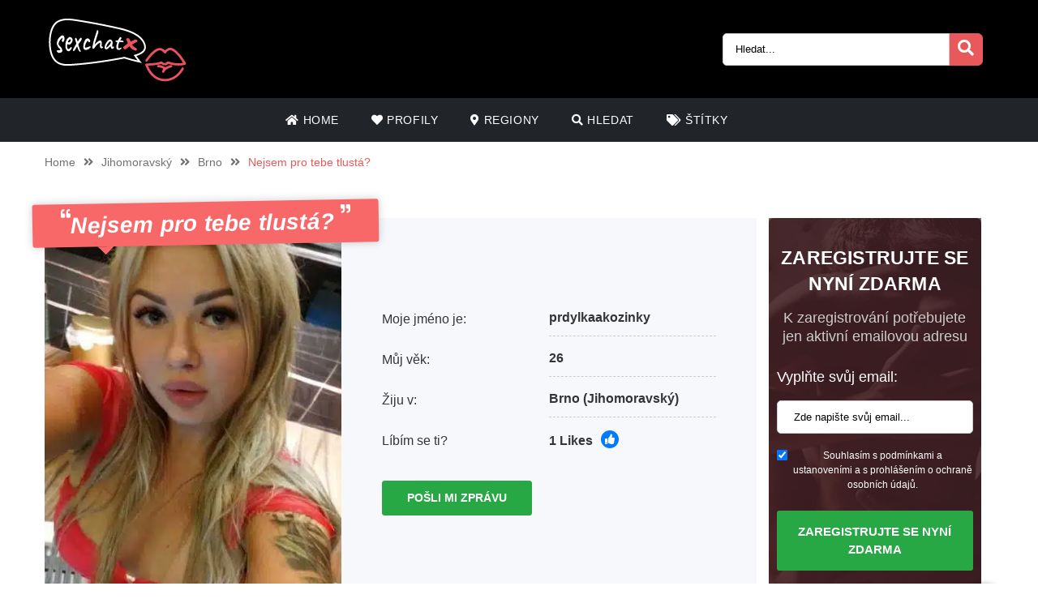

--- FILE ---
content_type: text/html; charset=UTF-8
request_url: https://sexchatx.cz/profily/nejsem-pro-tebe-tlusta/
body_size: 13960
content:
<!doctype html>
<html class="no-js" lang="nl-NL">
<head>
  <meta charset="UTF-8" />
  <meta http-equiv="x-ua-compatible" content="ie=edge">
      <meta name="description" content="Super kozičky, přímo pro tvoje ručky, nádherná prdelka, za kterou mě budeš při šukání držet a až poznáš mojí kundičku, už nebudeš ...">
	<meta name="viewport" content="width=device-width, initial-scale=1, shrink-to-fit=no">
<meta name="theme-color" content="#FF6B2D">
<link rel="shortcut icon" href="https://sexchatx.cz/wp-content/themes/wpb/assets/img/favicon.png" type="image/x-icon">
<link rel="icon" href="https://sexchatx.cz/wp-content/themes/wpb/assets/img/favicon.png" type="image/x-icon">
<meta name='robots' content='index, follow, max-image-preview:large, max-snippet:-1, max-video-preview:-1' />

	<!-- This site is optimized with the Yoast SEO plugin v26.7 - https://yoast.com/wordpress/plugins/seo/ -->
	<title>Nejsem pro tebe tlustá? | sexchatx.cz</title>
	<link rel="canonical" href="https://sexchatx.cz/profily/nejsem-pro-tebe-tlusta/" />
	<meta name="twitter:card" content="summary_large_image" />
	<meta name="twitter:title" content="Nejsem pro tebe tlustá? | sexchatx.cz" />
	<meta name="twitter:image" content="https://sexchatx.cz/wp-content/uploads/2023/06/prdylkaakozinky.jpg" />
	<script type="application/ld+json" class="yoast-schema-graph">{"@context":"https://schema.org","@graph":[{"@type":"WebPage","@id":"https://sexchatx.cz/profily/nejsem-pro-tebe-tlusta/","url":"https://sexchatx.cz/profily/nejsem-pro-tebe-tlusta/","name":"Nejsem pro tebe tlustá? | sexchatx.cz","isPartOf":{"@id":"https://sexchatx.cz/#website"},"primaryImageOfPage":{"@id":"https://sexchatx.cz/profily/nejsem-pro-tebe-tlusta/#primaryimage"},"image":{"@id":"https://sexchatx.cz/profily/nejsem-pro-tebe-tlusta/#primaryimage"},"thumbnailUrl":"https://sexchatx.cz/wp-content/uploads/2023/06/prdylkaakozinky.jpg","datePublished":"2023-06-13T09:53:30+00:00","breadcrumb":{"@id":"https://sexchatx.cz/profily/nejsem-pro-tebe-tlusta/#breadcrumb"},"inLanguage":"nl-NL","potentialAction":[{"@type":"ReadAction","target":["https://sexchatx.cz/profily/nejsem-pro-tebe-tlusta/"]}]},{"@type":"ImageObject","inLanguage":"nl-NL","@id":"https://sexchatx.cz/profily/nejsem-pro-tebe-tlusta/#primaryimage","url":"https://sexchatx.cz/wp-content/uploads/2023/06/prdylkaakozinky.jpg","contentUrl":"https://sexchatx.cz/wp-content/uploads/2023/06/prdylkaakozinky.jpg","width":500,"height":500,"caption":"Nejsem pro tebe tlustá?"},{"@type":"BreadcrumbList","@id":"https://sexchatx.cz/profily/nejsem-pro-tebe-tlusta/#breadcrumb","itemListElement":[{"@type":"ListItem","position":1,"name":"Annonce","item":"https://sexchatx.cz/profily/"},{"@type":"ListItem","position":2,"name":"Nejsem pro tebe tlustá?"}]},{"@type":"WebSite","@id":"https://sexchatx.cz/#website","url":"https://sexchatx.cz/","name":"sexchatx.cz","description":"Hledáte sexuální kontakt? Na sexchatx.cz můžete okamžitě najít ty nejžhavější členy ve vašem okolí","publisher":{"@id":"https://sexchatx.cz/#organization"},"potentialAction":[{"@type":"SearchAction","target":{"@type":"EntryPoint","urlTemplate":"https://sexchatx.cz/?s={search_term_string}"},"query-input":{"@type":"PropertyValueSpecification","valueRequired":true,"valueName":"search_term_string"}}],"inLanguage":"nl-NL"},{"@type":"Organization","@id":"https://sexchatx.cz/#organization","name":"sexchatx.cz","url":"https://sexchatx.cz/","logo":{"@type":"ImageObject","inLanguage":"nl-NL","@id":"https://sexchatx.cz/#/schema/logo/image/","url":"https://sexchatx.cz/wp-content/uploads/2023/06/cropped-sexchatx.png","contentUrl":"https://sexchatx.cz/wp-content/uploads/2023/06/cropped-sexchatx.png","width":170,"height":81,"caption":"sexchatx.cz"},"image":{"@id":"https://sexchatx.cz/#/schema/logo/image/"}}]}</script>
	<!-- / Yoast SEO plugin. -->


<link rel='dns-prefetch' href='//fonts.googleapis.com' />
<link rel="alternate" type="application/rss+xml" title="sexchatx.cz &raquo; Nejsem pro tebe tlustá? reacties feed" href="https://sexchatx.cz/profily/nejsem-pro-tebe-tlusta/feed/" />
<link rel="alternate" title="oEmbed (JSON)" type="application/json+oembed" href="https://sexchatx.cz/wp-json/oembed/1.0/embed?url=https%3A%2F%2Fsexchatx.cz%2Fprofily%2Fnejsem-pro-tebe-tlusta%2F" />
<link rel="alternate" title="oEmbed (XML)" type="text/xml+oembed" href="https://sexchatx.cz/wp-json/oembed/1.0/embed?url=https%3A%2F%2Fsexchatx.cz%2Fprofily%2Fnejsem-pro-tebe-tlusta%2F&#038;format=xml" />
<style id='wp-img-auto-sizes-contain-inline-css' type='text/css'>
img:is([sizes=auto i],[sizes^="auto," i]){contain-intrinsic-size:3000px 1500px}
/*# sourceURL=wp-img-auto-sizes-contain-inline-css */
</style>
<style id='wp-emoji-styles-inline-css' type='text/css'>

	img.wp-smiley, img.emoji {
		display: inline !important;
		border: none !important;
		box-shadow: none !important;
		height: 1em !important;
		width: 1em !important;
		margin: 0 0.07em !important;
		vertical-align: -0.1em !important;
		background: none !important;
		padding: 0 !important;
	}
/*# sourceURL=wp-emoji-styles-inline-css */
</style>
<style id='wp-block-library-inline-css' type='text/css'>
:root{--wp-block-synced-color:#7a00df;--wp-block-synced-color--rgb:122,0,223;--wp-bound-block-color:var(--wp-block-synced-color);--wp-editor-canvas-background:#ddd;--wp-admin-theme-color:#007cba;--wp-admin-theme-color--rgb:0,124,186;--wp-admin-theme-color-darker-10:#006ba1;--wp-admin-theme-color-darker-10--rgb:0,107,160.5;--wp-admin-theme-color-darker-20:#005a87;--wp-admin-theme-color-darker-20--rgb:0,90,135;--wp-admin-border-width-focus:2px}@media (min-resolution:192dpi){:root{--wp-admin-border-width-focus:1.5px}}.wp-element-button{cursor:pointer}:root .has-very-light-gray-background-color{background-color:#eee}:root .has-very-dark-gray-background-color{background-color:#313131}:root .has-very-light-gray-color{color:#eee}:root .has-very-dark-gray-color{color:#313131}:root .has-vivid-green-cyan-to-vivid-cyan-blue-gradient-background{background:linear-gradient(135deg,#00d084,#0693e3)}:root .has-purple-crush-gradient-background{background:linear-gradient(135deg,#34e2e4,#4721fb 50%,#ab1dfe)}:root .has-hazy-dawn-gradient-background{background:linear-gradient(135deg,#faaca8,#dad0ec)}:root .has-subdued-olive-gradient-background{background:linear-gradient(135deg,#fafae1,#67a671)}:root .has-atomic-cream-gradient-background{background:linear-gradient(135deg,#fdd79a,#004a59)}:root .has-nightshade-gradient-background{background:linear-gradient(135deg,#330968,#31cdcf)}:root .has-midnight-gradient-background{background:linear-gradient(135deg,#020381,#2874fc)}:root{--wp--preset--font-size--normal:16px;--wp--preset--font-size--huge:42px}.has-regular-font-size{font-size:1em}.has-larger-font-size{font-size:2.625em}.has-normal-font-size{font-size:var(--wp--preset--font-size--normal)}.has-huge-font-size{font-size:var(--wp--preset--font-size--huge)}.has-text-align-center{text-align:center}.has-text-align-left{text-align:left}.has-text-align-right{text-align:right}.has-fit-text{white-space:nowrap!important}#end-resizable-editor-section{display:none}.aligncenter{clear:both}.items-justified-left{justify-content:flex-start}.items-justified-center{justify-content:center}.items-justified-right{justify-content:flex-end}.items-justified-space-between{justify-content:space-between}.screen-reader-text{border:0;clip-path:inset(50%);height:1px;margin:-1px;overflow:hidden;padding:0;position:absolute;width:1px;word-wrap:normal!important}.screen-reader-text:focus{background-color:#ddd;clip-path:none;color:#444;display:block;font-size:1em;height:auto;left:5px;line-height:normal;padding:15px 23px 14px;text-decoration:none;top:5px;width:auto;z-index:100000}html :where(.has-border-color){border-style:solid}html :where([style*=border-top-color]){border-top-style:solid}html :where([style*=border-right-color]){border-right-style:solid}html :where([style*=border-bottom-color]){border-bottom-style:solid}html :where([style*=border-left-color]){border-left-style:solid}html :where([style*=border-width]){border-style:solid}html :where([style*=border-top-width]){border-top-style:solid}html :where([style*=border-right-width]){border-right-style:solid}html :where([style*=border-bottom-width]){border-bottom-style:solid}html :where([style*=border-left-width]){border-left-style:solid}html :where(img[class*=wp-image-]){height:auto;max-width:100%}:where(figure){margin:0 0 1em}html :where(.is-position-sticky){--wp-admin--admin-bar--position-offset:var(--wp-admin--admin-bar--height,0px)}@media screen and (max-width:600px){html :where(.is-position-sticky){--wp-admin--admin-bar--position-offset:0px}}

/*# sourceURL=wp-block-library-inline-css */
</style><style id='global-styles-inline-css' type='text/css'>
:root{--wp--preset--aspect-ratio--square: 1;--wp--preset--aspect-ratio--4-3: 4/3;--wp--preset--aspect-ratio--3-4: 3/4;--wp--preset--aspect-ratio--3-2: 3/2;--wp--preset--aspect-ratio--2-3: 2/3;--wp--preset--aspect-ratio--16-9: 16/9;--wp--preset--aspect-ratio--9-16: 9/16;--wp--preset--color--black: #000000;--wp--preset--color--cyan-bluish-gray: #abb8c3;--wp--preset--color--white: #ffffff;--wp--preset--color--pale-pink: #f78da7;--wp--preset--color--vivid-red: #cf2e2e;--wp--preset--color--luminous-vivid-orange: #ff6900;--wp--preset--color--luminous-vivid-amber: #fcb900;--wp--preset--color--light-green-cyan: #7bdcb5;--wp--preset--color--vivid-green-cyan: #00d084;--wp--preset--color--pale-cyan-blue: #8ed1fc;--wp--preset--color--vivid-cyan-blue: #0693e3;--wp--preset--color--vivid-purple: #9b51e0;--wp--preset--gradient--vivid-cyan-blue-to-vivid-purple: linear-gradient(135deg,rgb(6,147,227) 0%,rgb(155,81,224) 100%);--wp--preset--gradient--light-green-cyan-to-vivid-green-cyan: linear-gradient(135deg,rgb(122,220,180) 0%,rgb(0,208,130) 100%);--wp--preset--gradient--luminous-vivid-amber-to-luminous-vivid-orange: linear-gradient(135deg,rgb(252,185,0) 0%,rgb(255,105,0) 100%);--wp--preset--gradient--luminous-vivid-orange-to-vivid-red: linear-gradient(135deg,rgb(255,105,0) 0%,rgb(207,46,46) 100%);--wp--preset--gradient--very-light-gray-to-cyan-bluish-gray: linear-gradient(135deg,rgb(238,238,238) 0%,rgb(169,184,195) 100%);--wp--preset--gradient--cool-to-warm-spectrum: linear-gradient(135deg,rgb(74,234,220) 0%,rgb(151,120,209) 20%,rgb(207,42,186) 40%,rgb(238,44,130) 60%,rgb(251,105,98) 80%,rgb(254,248,76) 100%);--wp--preset--gradient--blush-light-purple: linear-gradient(135deg,rgb(255,206,236) 0%,rgb(152,150,240) 100%);--wp--preset--gradient--blush-bordeaux: linear-gradient(135deg,rgb(254,205,165) 0%,rgb(254,45,45) 50%,rgb(107,0,62) 100%);--wp--preset--gradient--luminous-dusk: linear-gradient(135deg,rgb(255,203,112) 0%,rgb(199,81,192) 50%,rgb(65,88,208) 100%);--wp--preset--gradient--pale-ocean: linear-gradient(135deg,rgb(255,245,203) 0%,rgb(182,227,212) 50%,rgb(51,167,181) 100%);--wp--preset--gradient--electric-grass: linear-gradient(135deg,rgb(202,248,128) 0%,rgb(113,206,126) 100%);--wp--preset--gradient--midnight: linear-gradient(135deg,rgb(2,3,129) 0%,rgb(40,116,252) 100%);--wp--preset--font-size--small: 13px;--wp--preset--font-size--medium: 20px;--wp--preset--font-size--large: 36px;--wp--preset--font-size--x-large: 42px;--wp--preset--spacing--20: 0.44rem;--wp--preset--spacing--30: 0.67rem;--wp--preset--spacing--40: 1rem;--wp--preset--spacing--50: 1.5rem;--wp--preset--spacing--60: 2.25rem;--wp--preset--spacing--70: 3.38rem;--wp--preset--spacing--80: 5.06rem;--wp--preset--shadow--natural: 6px 6px 9px rgba(0, 0, 0, 0.2);--wp--preset--shadow--deep: 12px 12px 50px rgba(0, 0, 0, 0.4);--wp--preset--shadow--sharp: 6px 6px 0px rgba(0, 0, 0, 0.2);--wp--preset--shadow--outlined: 6px 6px 0px -3px rgb(255, 255, 255), 6px 6px rgb(0, 0, 0);--wp--preset--shadow--crisp: 6px 6px 0px rgb(0, 0, 0);}:where(.is-layout-flex){gap: 0.5em;}:where(.is-layout-grid){gap: 0.5em;}body .is-layout-flex{display: flex;}.is-layout-flex{flex-wrap: wrap;align-items: center;}.is-layout-flex > :is(*, div){margin: 0;}body .is-layout-grid{display: grid;}.is-layout-grid > :is(*, div){margin: 0;}:where(.wp-block-columns.is-layout-flex){gap: 2em;}:where(.wp-block-columns.is-layout-grid){gap: 2em;}:where(.wp-block-post-template.is-layout-flex){gap: 1.25em;}:where(.wp-block-post-template.is-layout-grid){gap: 1.25em;}.has-black-color{color: var(--wp--preset--color--black) !important;}.has-cyan-bluish-gray-color{color: var(--wp--preset--color--cyan-bluish-gray) !important;}.has-white-color{color: var(--wp--preset--color--white) !important;}.has-pale-pink-color{color: var(--wp--preset--color--pale-pink) !important;}.has-vivid-red-color{color: var(--wp--preset--color--vivid-red) !important;}.has-luminous-vivid-orange-color{color: var(--wp--preset--color--luminous-vivid-orange) !important;}.has-luminous-vivid-amber-color{color: var(--wp--preset--color--luminous-vivid-amber) !important;}.has-light-green-cyan-color{color: var(--wp--preset--color--light-green-cyan) !important;}.has-vivid-green-cyan-color{color: var(--wp--preset--color--vivid-green-cyan) !important;}.has-pale-cyan-blue-color{color: var(--wp--preset--color--pale-cyan-blue) !important;}.has-vivid-cyan-blue-color{color: var(--wp--preset--color--vivid-cyan-blue) !important;}.has-vivid-purple-color{color: var(--wp--preset--color--vivid-purple) !important;}.has-black-background-color{background-color: var(--wp--preset--color--black) !important;}.has-cyan-bluish-gray-background-color{background-color: var(--wp--preset--color--cyan-bluish-gray) !important;}.has-white-background-color{background-color: var(--wp--preset--color--white) !important;}.has-pale-pink-background-color{background-color: var(--wp--preset--color--pale-pink) !important;}.has-vivid-red-background-color{background-color: var(--wp--preset--color--vivid-red) !important;}.has-luminous-vivid-orange-background-color{background-color: var(--wp--preset--color--luminous-vivid-orange) !important;}.has-luminous-vivid-amber-background-color{background-color: var(--wp--preset--color--luminous-vivid-amber) !important;}.has-light-green-cyan-background-color{background-color: var(--wp--preset--color--light-green-cyan) !important;}.has-vivid-green-cyan-background-color{background-color: var(--wp--preset--color--vivid-green-cyan) !important;}.has-pale-cyan-blue-background-color{background-color: var(--wp--preset--color--pale-cyan-blue) !important;}.has-vivid-cyan-blue-background-color{background-color: var(--wp--preset--color--vivid-cyan-blue) !important;}.has-vivid-purple-background-color{background-color: var(--wp--preset--color--vivid-purple) !important;}.has-black-border-color{border-color: var(--wp--preset--color--black) !important;}.has-cyan-bluish-gray-border-color{border-color: var(--wp--preset--color--cyan-bluish-gray) !important;}.has-white-border-color{border-color: var(--wp--preset--color--white) !important;}.has-pale-pink-border-color{border-color: var(--wp--preset--color--pale-pink) !important;}.has-vivid-red-border-color{border-color: var(--wp--preset--color--vivid-red) !important;}.has-luminous-vivid-orange-border-color{border-color: var(--wp--preset--color--luminous-vivid-orange) !important;}.has-luminous-vivid-amber-border-color{border-color: var(--wp--preset--color--luminous-vivid-amber) !important;}.has-light-green-cyan-border-color{border-color: var(--wp--preset--color--light-green-cyan) !important;}.has-vivid-green-cyan-border-color{border-color: var(--wp--preset--color--vivid-green-cyan) !important;}.has-pale-cyan-blue-border-color{border-color: var(--wp--preset--color--pale-cyan-blue) !important;}.has-vivid-cyan-blue-border-color{border-color: var(--wp--preset--color--vivid-cyan-blue) !important;}.has-vivid-purple-border-color{border-color: var(--wp--preset--color--vivid-purple) !important;}.has-vivid-cyan-blue-to-vivid-purple-gradient-background{background: var(--wp--preset--gradient--vivid-cyan-blue-to-vivid-purple) !important;}.has-light-green-cyan-to-vivid-green-cyan-gradient-background{background: var(--wp--preset--gradient--light-green-cyan-to-vivid-green-cyan) !important;}.has-luminous-vivid-amber-to-luminous-vivid-orange-gradient-background{background: var(--wp--preset--gradient--luminous-vivid-amber-to-luminous-vivid-orange) !important;}.has-luminous-vivid-orange-to-vivid-red-gradient-background{background: var(--wp--preset--gradient--luminous-vivid-orange-to-vivid-red) !important;}.has-very-light-gray-to-cyan-bluish-gray-gradient-background{background: var(--wp--preset--gradient--very-light-gray-to-cyan-bluish-gray) !important;}.has-cool-to-warm-spectrum-gradient-background{background: var(--wp--preset--gradient--cool-to-warm-spectrum) !important;}.has-blush-light-purple-gradient-background{background: var(--wp--preset--gradient--blush-light-purple) !important;}.has-blush-bordeaux-gradient-background{background: var(--wp--preset--gradient--blush-bordeaux) !important;}.has-luminous-dusk-gradient-background{background: var(--wp--preset--gradient--luminous-dusk) !important;}.has-pale-ocean-gradient-background{background: var(--wp--preset--gradient--pale-ocean) !important;}.has-electric-grass-gradient-background{background: var(--wp--preset--gradient--electric-grass) !important;}.has-midnight-gradient-background{background: var(--wp--preset--gradient--midnight) !important;}.has-small-font-size{font-size: var(--wp--preset--font-size--small) !important;}.has-medium-font-size{font-size: var(--wp--preset--font-size--medium) !important;}.has-large-font-size{font-size: var(--wp--preset--font-size--large) !important;}.has-x-large-font-size{font-size: var(--wp--preset--font-size--x-large) !important;}
/*# sourceURL=global-styles-inline-css */
</style>

<style id='classic-theme-styles-inline-css' type='text/css'>
/*! This file is auto-generated */
.wp-block-button__link{color:#fff;background-color:#32373c;border-radius:9999px;box-shadow:none;text-decoration:none;padding:calc(.667em + 2px) calc(1.333em + 2px);font-size:1.125em}.wp-block-file__button{background:#32373c;color:#fff;text-decoration:none}
/*# sourceURL=/wp-includes/css/classic-themes.min.css */
</style>
<link rel='stylesheet' id='lato-css' href='https://fonts.googleapis.com/css?family=Lato%3A300%2C400%2C700%2C800%2C900&#038;display=swap&#038;ver=6.9' type='text/css' media='all' />
<link rel='stylesheet' id='bootstrap-css' href='https://sexchatx.cz/wp-content/themes/wpb/assets/bower_components/bootstrap/dist/css/bootstrap.min.css?ver=4.3.1' type='text/css' media='all' />
<link rel='stylesheet' id='fa-free-css' href='https://sexchatx.cz/wp-content/themes/wpb/assets/bower_components/fontawesome/css/all.min.css?ver=5.10.2' type='text/css' media='all' />
<link rel='stylesheet' id='owl-carousel-2-css' href='https://sexchatx.cz/wp-content/themes/wpb/assets/bower_components/owl.carousel/dist/assets/owl.carousel.min.css?ver=2.3.4' type='text/css' media='all' />
<link rel='stylesheet' id='animate-css' href='https://sexchatx.cz/wp-content/themes/wpb/assets/bower_components/wow/css/libs/animate.css?ver=3.7.0' type='text/css' media='all' />
<link rel='stylesheet' id='fancybox-css' href='https://sexchatx.cz/wp-content/themes/wpb/assets/bower_components/fancybox-master/dist/jquery.fancybox.min.css?ver=3.5.7' type='text/css' media='all' />
<link rel='stylesheet' id='general-css' href='https://sexchatx.cz/wp-content/themes/wpb/assets/css/general.min.css?ver=1.0' type='text/css' media='all' />
<script type="text/javascript" src="https://sexchatx.cz/wp-includes/js/jquery/jquery.min.js?ver=3.7.1" id="jquery-core-js"></script>
<script type="text/javascript" src="https://sexchatx.cz/wp-includes/js/jquery/jquery-migrate.min.js?ver=3.4.1" id="jquery-migrate-js"></script>
<link rel="https://api.w.org/" href="https://sexchatx.cz/wp-json/" /><link rel="EditURI" type="application/rsd+xml" title="RSD" href="https://sexchatx.cz/xmlrpc.php?rsd" />
<meta name="generator" content="WordPress 6.9" />
<link rel='shortlink' href='https://sexchatx.cz/?p=10152' />
<style type="text/css">.recentcomments a{display:inline !important;padding:0 !important;margin:0 !important;}</style>		<style type="text/css" id="wp-custom-css">
			#mainHeader .top-bar .header-logo{
	max-width: 300px !important;
}
#single-advertentie .data .dtap{
	white-space: nowrap;
}
	white-space: nowrap;
}
#single-advertentie .data p span a{
	color: #007bff !important;
}
#single-advertentie .bg-darkg{
	height: 469px
}
.interior {
    margin-top: 150px;
}
@media (max-width: 992px){
	.spotlight {
    margin-top: -30px;
}
	.spotlight .container-fluid{
		padding: 0px
	}
	.spotlight ul li img{
		width: 32px
	}
		#single-advertentie .bg-darkg{
	  height: auto
}
	#mainHeader {
    position: relative;
}
	#advertenties-loop {
    margin-top: 0px;
}
	.interior {
    margin-top: 0px;
}
}
@media (max-width: 768px){
.spotlight {
    margin-top: 0px;
}
	.spotlight ul li img{
		width: auto
	}
	
}
#mainFooter .bottom-info .container {
	font-size: 11px !important;
}
#mainFooter .bottom-info {
    background: #3b3b40;
    color: #fff;
    border-top: 2px solid #ebebeb;
}
.legalDisclaimerContainer{
	position:fixed;
	z-index:2000;
	top:0;
	right:0;
	bottom:0;
	left:0;
	display:-webkit-box;
	display:-webkit-flex;
	display: -ms-flexbox;
	display: flex;
	-webkit-align-items:center;
	-ms-flex-align:center;
	align-items:center;
	-webkit-box-pack:center;
	-webkit-justify-content:center;
	-ms-flex-pack:center;
	justify-content:center;
	padding:10px;
	background-color:rgba(31,24,55,.96);
}
.legalDisclaimer{
		font-size:11px;
		border-radius:10px
}
.legalDisclaimer .content{
		overflow: auto;
		width:100%;
		max-width: 680px;
	  margin: auto;
		padding:15px 15px 0;
		border-radius:5px;
		background-color:#fff;
		color:#fff;
		text-align:left;
}
.legalDisclaimer .content .tit{
	font-size:20px;
	color: #fff;
	line-height: 28px;
}
.legalDisclaimer .content .tit strong{
	color: #ef2135
}
.legalDisclaimer .ui{
		padding:15px;
		border-radius:0 0 5px 5px;
		background-color: transparent;
		max-width:500px;
}
.legalDisclaimer .ui .btn{
		width: 100%;
		border-color: #49499c;
    background: #49499c;
    box-shadow: 0 5px 0 0 #37375d !important;
	  color: #fff;
	  position: relative;
}
.legalDisclaimer .ui .btn i{
    background: rgba(0,0,0,.2);
    font-size: 20px;
    color: #00ff3d;
	  position: absolute;
    top: 0;
    left: 0;
    height: 100%;
    padding: 15px;
}
.legalDisclaimer .ui a{
	color: #fff;
	text-decoration: underline;
}
@media (max-width: 767px){
	.legalDisclaimerContainer{
		padding: 0;
	}
	.legalDisclaimer{
		height: 100%;
		border-radius: unset;
	}
	.legalDisclaimer .content{
		width: 100%;
    height: 100%;
		max-width: none;
		padding-top: 90%;
		padding-bottom: 145px;
		background: linear-gradient(
0deg,#a7928d,hsla(0,0%,100%,0));
		-ms-overflow-style: none;  /* IE and Edge */
  scrollbar-width: none;  /* Firefox */
	}

.legalDisclaimer .content.scroll{
	background: linear-gradient( 
0deg,#a7928d,#80756f61) !important;
	transition: 1s ease-out;
	backdrop-filter: blur(4px);
	}
	.legalDisclaimer .content::-webkit-scrollbar {
  display: none;
}
	.legalDisclaimer .ui.ui2.scroll{
		width: 100%;
    max-width: none;
    border-top: 2px solid #f8f9fa;
    background: transparent;
	}
	.legalDisclaimer .ui.ui2{
		position: absolute;
    bottom: 0;
    width: 100%;
    left: 0;
		max-width: none;
		background: #a7928d;
		color: #fff;
	}
	
}


.mobile-hero {
    margin-top: 0px;
}

		</style>
		</head>
<body class="wp-singular annonce-template-default single single-annonce postid-10152 wp-custom-logo wp-theme-wpb body_class">
  <header id="mainHeader">
    <div class="container-fluid sm-menu-container d-lg-none">
        <button class="menu-toggler">
          <span></span>
          <span></span>
          <span></span>
        </button>
        <div class="header-logo">
          <a href="https://sexchatx.cz/" class="custom-logo-link" rel="home"><img width="170" height="81" src="https://sexchatx.cz/wp-content/uploads/2023/06/cropped-sexchatx.png" class="custom-logo" alt="sexchatxLogo" decoding="async" /></a>        </div>
        <a href="#" class="search-icon"><i class="fas fa-search"></i></a>
          <div class="mobile-menu mobile-main-menu text-center">
             <div class="header-logo">
              <a href="https://sexchatx.cz/" class="custom-logo-link" rel="home"><img width="170" height="81" src="https://sexchatx.cz/wp-content/uploads/2023/06/cropped-sexchatx.png" class="custom-logo" alt="sexchatxLogo" decoding="async" /></a>            </div>
            <ul id="menu-headermenu" class="navbar-nav mobile"><li id="menu-item-21" class="menu-item menu-item-type-post_type menu-item-object-page menu-item-home menu-item-21"><a href="https://sexchatx.cz/"><i class="fas fa-home"></i> Home</a></li>
<li id="menu-item-1690" class="menu-item menu-item-type-post_type_archive menu-item-object-annonce menu-item-1690"><a href="https://sexchatx.cz/profily/"><i class="fas fa-heart"></i> Profily</a></li>
<li id="menu-item-25" class="menu-item menu-item-type-post_type menu-item-object-page menu-item-25"><a href="https://sexchatx.cz/regiony/"><i class="fas fa-map-marker-alt"></i> Regiony</a></li>
<li id="menu-item-27" class="menu-item menu-item-type-post_type menu-item-object-page menu-item-27"><a href="https://sexchatx.cz/hledat/"><i class="fas fa-search"></i> Hledat</a></li>
<li id="menu-item-26" class="menu-item menu-item-type-post_type menu-item-object-page menu-item-26"><a href="https://sexchatx.cz/stitky/"><i class="fas fa-tags"></i> Štítky</a></li>
</ul>              <ul class="b-none pt-3">
                <li>
                  <a href="#" target="_self" data-toggle="modal" data-target="#RegisterModalHead"><i class="fas fa-pen-square"></i> Zaregistrujte se zdarma</a>
                </li>
              </ul>
          </div>
          <div class="container-fluid search-div">
      <div class="top-links pb-3">
        <form class="search-form w-100 mr-2 d-block d-md-none" method="GET" action="https://sexchatx.cz">
          <div class="input-group">
            <input type="text" class="form-control main-search" placeholder="Hledat..." name="s" autocomplete="off">
            <input type="hidden" value="advertentie" name="post_type">
            <div class="input-group-append">
             <button class="search-btn" type="submit"><i class="fas fa-search"></i></button>
           </div>
         </div>
         <div class="search-results">
         </div>
       </form>
     </div>
   </div>
      </div>

    <div class="container-fluid d-none d-lg-flex b-black">
        <div class="container top-bar">
        <div class="header-logo">
          <a href="https://sexchatx.cz/" class="custom-logo-link" rel="home"><img width="170" height="81" src="https://sexchatx.cz/wp-content/uploads/2023/06/cropped-sexchatx.png" class="custom-logo" alt="sexchatxLogo" decoding="async" /></a>        </div>
        <div class="top-links">
          <a href="#" class="d-inline-block d-md-none search-icon"><i class="fas fa-search"></i></a>
          <form class="search-form mr-2 d-none d-md-inline-block" method="GET" action="https://sexchatx.cz">
            <div class="input-group">
              <input type="text" class="form-control main-search" placeholder="Hledat..." name="s" autocomplete="off">
              <input type="hidden" value="advertentie" name="post_type">
              <div class="input-group-append">
               <button class="search-btn" type="submit"><i class="fas fa-search"></i></button>
             </div>
           </div>
           <div class="search-results">
           </div>
         </form>
      </div>
    </div>
 </div>
 <div class="container d-none d-lg-flex">
  <div class="row header-bar">
    <div class="col menu-bar">
      <ul id="menu-headermenu-1" class="navbar-nav main-menu"><li class="menu-item menu-item-type-post_type menu-item-object-page menu-item-home menu-item-21"><a href="https://sexchatx.cz/"><i class="fas fa-home"></i> Home</a></li>
<li class="menu-item menu-item-type-post_type_archive menu-item-object-annonce menu-item-1690"><a href="https://sexchatx.cz/profily/"><i class="fas fa-heart"></i> Profily</a></li>
<li class="menu-item menu-item-type-post_type menu-item-object-page menu-item-25"><a href="https://sexchatx.cz/regiony/"><i class="fas fa-map-marker-alt"></i> Regiony</a></li>
<li class="menu-item menu-item-type-post_type menu-item-object-page menu-item-27"><a href="https://sexchatx.cz/hledat/"><i class="fas fa-search"></i> Hledat</a></li>
<li class="menu-item menu-item-type-post_type menu-item-object-page menu-item-26"><a href="https://sexchatx.cz/stitky/"><i class="fas fa-tags"></i> Štítky</a></li>
</ul>    </div> 
  </div>
</div>
</header>
 <!-- Modal -->
<div class="modal fade" id="RegisterModalHead" tabindex="-1" role="dialog" aria-labelledby="Register Form" aria-hidden="true">
  <div class="modal-dialog modal-dialog-centered" role="document">
    <div class="modal-content">
      <div class="modal-body text-center">
         <h3 class="mb-0">Okamžitý flirtkontakt?</h3>
         <h3>Zaregistrujte se nyní!</h3>
         <div class="badge badge-success text-uppercase font-weight-bold">
            Dočasně zdarma
          </div>
          <p class="mt-4 mb-4">Abyste se dostali do kontaktu s nejžhavějšími členy, potřebujete pouze platnou e-mailovou adresu. Po přihlášení budete mít neomezený přístup ke všem profilům a budete moci posílat a přijímat zprávy!</p>
          <form id="reg_form" method="POST" action="https://sexchatx.cz/gratis-aanmelden/" accept-charset="UTF-8">
          <div class="form-group mb-2">
            <label for="email">Email:</label>
            <input class="form-control" id="emailRedirectRegister" type="email" name="emailRedirectRegister"  placeholder="Zde vyplňtě svou emailovou adresu" required>
          </div>
          <div class="form-group form-check mb-2">
                <input type="checkbox" class="form-check-input mt-3 agree" id="agree" checked="checked" style="width:auto">
                <label class="form-check-label" for="agree" style="margin-top:14px;font-size:12px">Souhlasím s podmínkami a ustanoveními a s prohlášením o ochraně osobních údajů.</label>
              </div>
                  <button type="submit" class="btn btn-success mx-auto mb-3 farm-btn">ZAREGISTRUJTE SE NYNÍ ZDARMA </button>
                    </form>
          <a href="#" class=" mb-4" data-dismiss="modal">Zavřít</a>
      </div>
    </div>
  </div>
</div>
<section id="single-advertentie" class="section interior">
  <div class="container">
    	<ul class="wpb5-crumb">
		<li class="home"><a href="https://sexchatx.cz">Home</a></li>
		
		
		
		

		<!-- website single product -->
					<li class="separator"><i class="fas fa-angle-double-right"></i></li>						           				<li><a href="https://sexchatx.cz/jihomoravsky/">Jihomoravský</a></li>
				<li class="separator"><i class="fas fa-angle-double-right"></i></li>
										<li><a href="https://sexchatx.cz/brno/">Brno</a></li>
				<li class="separator"><i class="fas fa-angle-double-right"></i></li>
						<li class=""><span>Nejsem pro tebe tlustá?</span></li>
				<!-- /website single product -->

		
		<!-- website search page -->
				<!-- /website search page -->

	</ul>
	 
    <div class="row mt-5 mx-0">
      <div class="col-xl-9 white-bg mb-3">
                        <h1 class="mb-3"><i class="fas fa-quote-left" aria-hidden="true"></i>Nejsem pro tebe tlustá? <i class="fas fa-quote-right" aria-hidden="true"></i></h1>
        <div class="row">
          <div class="col-md-5 pl-0 bg-darkg">
                  <a class="single-img" href="https://sexchatx.cz/wp-content/uploads/2023/06/prdylkaakozinky.jpg" data-fancybox="gallery" data-caption="" >
            <img class="src" src="https://sexchatx.cz/wp-content/uploads/2023/06/prdylkaakozinky.jpg" alt="" />
          </a>
          </div>
                                  <div class="col-md-7 data">
            <div class="row">
              <div class= "col-md-6 col-sm-12 pr-0">
                <p>Moje jméno je:</p>
              </div>
              <div class= "col-md-6 col-sm-12 text-left pl-md-0">
                <p class="dtap"><span>prdylkaakozinky</span></p>
              </div>
            </div>
            <div class="row">
              <div class= "col-md-6 col-sm-12 pr-0">
                <p>Můj věk:</p>
              </div>
              <div class= "col-md-6 col-sm-12 text-left pl-md-0">
                <p class="dtap"><span>26</span></p>
              </div>
            </div>
            <div class="row">
              <div class= "col-md-6 col-sm-12 pr-0">
                <p>Žiju v:</p>
              </div>
              <div class= "col-md-6 col-sm-12 text-left pl-md-0">
                <p class="dtap"><span><a href="https://sexchatx.cz/brno/" title="View all sexadvertenties in Brno">Brno</a> <a href="https://sexchatx.cz/jihomoravsky/" title="View all sexadvertenties in Jihomoravský">(Jihomoravský)</a></span></p>
              </div>
            </div>
            <div class="row">
              <div class= "col-md-6 col-sm-12 pr-0">
                <p>Líbím se ti?</p>
              </div>
              <div class= "col-md-6 col-sm-12 text-left pl-md-0">
                <p><span class="likes">1 Likes
                  <a data-id="10152" data-likes="1" class="btn-blue"><i class="fa fa-thumbs-up" aria-hidden="true"></i></a>
                </span></p>
              </div>
            </div>
            <a class="btn btn-success  mt-4" href="#" target="_self" data-toggle="modal" data-target="#RegisterModal">
                 Pošli mi zprávu
            </a>
          </div>
        </div>
        <div class="row">
        <div class="this_content">
          <h2 class="mt-0"><i class="fas fa-edit icon-secondary"></i>prdylkaakozinky(26) Napsal/a:</h2>
          <div><p>Super kozičky, přímo pro tvoje ručky, nádherná prdelka, za kterou mě budeš při šukání držet a až poznáš mojí kundičku, už nebudeš chtít jinou!</p>
<p>Co jsem přibrala tři kila, přestal se mnou přítel spát, pořád mě jen uráží, že jsem tlustá a dokud nezhubnu, tak mě nebude šukat!<br />
Ať jde do háje!</p>
<p>Tobě přijdu tlustá, nebo bys mě šukal, jako divokou?</p>
</div>
        </div>
      </div>
                  <div class="row">
        <div class="this_content esp mt-0 mb-3">
          <div class="row">
            <div class= "col-lg-8 ">
            <h2 class="mb-3"><i class="fas fa-tags icon-secondary"></i>Tento profil se shoduje: </h2>
            </div>
            <div class= "col-lg-4 text-center">
            <ul>
                            <li class="mb-2 mt-2 mt-md-0 text-left">
                <a class="btn btn-icon m-0" href="https://sexchatx.cz/amateri/" title="View all sexadvertenties in Amateri">
                  <span><i class='fas fa-check' style="color: #fff;background: none;position: relative"></i></span>
                  Amateri                </a>
              </li>
                          <li class="mb-2 mt-2 mt-md-0 text-left">
                <a class="btn btn-icon m-0" href="https://sexchatx.cz/flirtkontakt/" title="View all sexadvertenties in Flirtkontakt">
                  <span><i class='fas fa-check' style="color: #fff;background: none;position: relative"></i></span>
                  Flirtkontakt                </a>
              </li>
                          <li class="mb-2 mt-2 mt-md-0 text-left">
                <a class="btn btn-icon m-0" href="https://sexchatx.cz/sex-seznamka/" title="View all sexadvertenties in Sex Seznamka">
                  <span><i class='fas fa-check' style="color: #fff;background: none;position: relative"></i></span>
                  Sex Seznamka                </a>
              </li>
                        </ul>
            </div>
          </div>
        </div>
      </div>
                
    <div id="related-loop" class=" mt-0 p-3 ">
    <div class="row">
      <div class="col-lg">
        <h2 class="w-100"><i class="fas fa-map-marker-alt icon-secondary"></i>Ostatní profily z Brno</h2>
      </div>
    </div>
    <div class="row flex-row adv-data m-0">
                            <div class="col-lg-6 col-sm-6 mt-3">
          <div class="row flex-row">
              <div class="col-lg-6 pr-0">
                <a href="https://sexchatx.cz/profily/staci-si-s-nekym-popovidat/" target="_self">
                  <img src="https://sexchatx.cz/wp-content/uploads/2023/06/AHvezda-500x500.jpg" alt="Stačí si s někým popovídat">                </a>
              </div>
              <div class="col-lg-6 pr-0 pl-lg-0">
                <div class="box-text">
                <h3>Stačí si s někým popovídat</h3>
                  <p><span>AHvězda:</span> Hola, hola, pánové!
Pro mě os...</p>
                  <p><span>Město:</span> <a href="#">(Brno)</a></p>
                  <div class="bottom-link mt-3">
                    <div class="like_wrapper col-lg pl-0">
                      <span class="likes"><i data-id="10160" data-likes="" class="fas fa-thumbs-up"></i></span>
                      <span class="comments"><i class="fas fa-comment"></i>0</span>
                    </div>
                    <a href="https://sexchatx.cz/profily/staci-si-s-nekym-popovidat/" target="_self">
                      <button class="btn-box">Reagujte hned!</button>
                    </a>
                  </div>
                </div>
                </div>
            </div>
          </div>
                <div class="col-lg-6 col-sm-6 mt-3">
          <div class="row flex-row">
              <div class="col-lg-6 pr-0">
                <a href="https://sexchatx.cz/profily/venujete-se-take-umeni/" target="_self">
                  <img src="https://sexchatx.cz/wp-content/uploads/2023/06/ALucina-500x500.jpg" alt="Věnujete se také umění?">                </a>
              </div>
              <div class="col-lg-6 pr-0 pl-lg-0">
                <div class="box-text">
                <h3>Věnujete se také umění?</h3>
                  <p><span>ALučina:</span> Mám ráda styl.
Ale zároveň j...</p>
                  <p><span>Město:</span> <a href="#">(Brno)</a></p>
                  <div class="bottom-link mt-3">
                    <div class="like_wrapper col-lg pl-0">
                      <span class="likes"><i data-id="10158" data-likes="" class="fas fa-thumbs-up"></i></span>
                      <span class="comments"><i class="fas fa-comment"></i>0</span>
                    </div>
                    <a href="https://sexchatx.cz/profily/venujete-se-take-umeni/" target="_self">
                      <button class="btn-box">Reagujte hned!</button>
                    </a>
                  </div>
                </div>
                </div>
            </div>
          </div>
                <div class="col-lg-6 col-sm-6 mt-3">
          <div class="row flex-row">
              <div class="col-lg-6 pr-0">
                <a href="https://sexchatx.cz/profily/mila-slecna-hleda-mileho-muze/" target="_self">
                  <img src="https://sexchatx.cz/wp-content/uploads/2023/06/Katulka-500x500.jpg" alt="Milá slečna hledá milého muže.">                </a>
              </div>
              <div class="col-lg-6 pr-0 pl-lg-0">
                <div class="box-text">
                <h3>Milá slečna hledá milého muže.</h3>
                  <p><span>Katulka :</span> Nejsem hysterická, jsem jen tro...</p>
                  <p><span>Město:</span> <a href="#">(Brno)</a></p>
                  <div class="bottom-link mt-3">
                    <div class="like_wrapper col-lg pl-0">
                      <span class="likes"><i data-id="10156" data-likes="1" class="fas fa-thumbs-up"></i>1</span>
                      <span class="comments"><i class="fas fa-comment"></i>0</span>
                    </div>
                    <a href="https://sexchatx.cz/profily/mila-slecna-hleda-mileho-muze/" target="_self">
                      <button class="btn-box">Reagujte hned!</button>
                    </a>
                  </div>
                </div>
                </div>
            </div>
          </div>
                <div class="col-lg-6 col-sm-6 mt-3">
          <div class="row flex-row">
              <div class="col-lg-6 pr-0">
                <a href="https://sexchatx.cz/profily/jsou-tu-i-slusni-muzi/" target="_self">
                  <img src="https://sexchatx.cz/wp-content/uploads/2023/06/veverka_p-500x500.jpg" alt="Jsou tu i slušní muži?">                </a>
              </div>
              <div class="col-lg-6 pr-0 pl-lg-0">
                <div class="box-text">
                <h3>Jsou tu i slušní muži?</h3>
                  <p><span>veverka_p:</span> Jsem mladá, spíše konzervativ...</p>
                  <p><span>Město:</span> <a href="#">(Brno)</a></p>
                  <div class="bottom-link mt-3">
                    <div class="like_wrapper col-lg pl-0">
                      <span class="likes"><i data-id="10154" data-likes="" class="fas fa-thumbs-up"></i></span>
                      <span class="comments"><i class="fas fa-comment"></i>0</span>
                    </div>
                    <a href="https://sexchatx.cz/profily/jsou-tu-i-slusni-muzi/" target="_self">
                      <button class="btn-box">Reagujte hned!</button>
                    </a>
                  </div>
                </div>
                </div>
            </div>
          </div>
                  </div>
  </div>
  <!--
  <iframe width="100%" height="500" frameborder="0" style="border:0" src="https://www.google.com/maps/embed/v1/place?q=Brno&amp;key=AIzaSyAmNqPy_yIoZSicd5KxEjcCx3b0DFUJC4c&zoom=9"></iframe>
  -->
  </div>
  <div class="col-xl-3 np-sm">
    <div class="promo" data-background="https://sexchatx.cz/wp-content/uploads/2020/05/blog3.jpg" data-background-size="cover" data-background-position="center center">
      <div class="pcont">
      <h2 style="font-size:23px!important;">ZAREGISTRUJTE SE NYNÍ ZDARMA</h2>
      <p class="mb-4">K zaregistrování potřebujete jen aktivní emailovou adresu</p>
      <form method="POST" action="https://sexchatx.cz/jsou-tu-i-slusni-muzi/" accept-charset="UTF-8">
      <div class="form-group text-left mb-1">
        <label for="email">Vyplňte svůj email:</label>
        <input class="form-control" type="email" name="emailRedirectRegister" id="emailRedirectRegister" placeholder="Zde napište svůj email..." required>
      </div>
      <div class="form-group form-check mb-2">
                <input type="checkbox" class="form-check-input mt-3 agree" id="agree" checked="checked">
                <label class="form-check-label" for="agree" style="margin-top:14px;font-size:12px">Souhlasím s podmínkami a ustanoveními a s prohlášením o ochraně osobních údajů.</label>
              </div>
                  <button type="submit" class="btn btn-success mx-auto mb-3 farm-btn">ZAREGISTRUJTE SE NYNÍ ZDARMA </button>
                  </form>
      </div>
      </div>
      <div class="side">
  <h4>Populární kategorie</h4>
  <ul class="mb-4">
  <p class="">Hledáte něco speciálního?</p>
    <li>
      <a href="https://sexchatx.cz/amateri/" title="Bekijk alles in Amateri">
        Amateri <span class="badge">102</span>
      </a>
  </li>
  <li>
      <a href="https://sexchatx.cz/anal/" title="Bekijk alles in Anál">
        Anál <span class="badge">24</span>
      </a>
  </li>
  <li>
      <a href="https://sexchatx.cz/eroticka-masaz/" title="Bekijk alles in Erotická Masáž">
        Erotická Masáž <span class="badge">10</span>
      </a>
  </li>
  <li>
      <a href="https://sexchatx.cz/eroticke-sluzby/" title="Bekijk alles in erotické Služby">
        erotické Služby <span class="badge">51</span>
      </a>
  </li>
  <li>
      <a href="https://sexchatx.cz/flirtkontakt/" title="Bekijk alles in Flirtkontakt">
        Flirtkontakt <span class="badge">71</span>
      </a>
  </li>
  <li>
      <a href="https://sexchatx.cz/handjob/" title="Bekijk alles in Handjob">
        Handjob <span class="badge">10</span>
      </a>
  </li>
  <li>
      <a href="https://sexchatx.cz/sex-seznamka/" title="Bekijk alles in Sex Seznamka">
        Sex Seznamka <span class="badge">63</span>
      </a>
  </li>
  <li>
      <a href="https://sexchatx.cz/swingers/" title="Bekijk alles in Swingers">
        Swingers <span class="badge">12</span>
      </a>
  </li>
  <li>
      <a href="https://sexchatx.cz/tantra/" title="Bekijk alles in Tantra">
        Tantra <span class="badge">10</span>
      </a>
  </li>
  <li>
      <a href="https://sexchatx.cz/velky-kozy/" title="Bekijk alles in Velky Kozy">
        Velky Kozy <span class="badge">27</span>
      </a>
  </li>
</ul>
</div>

  <div class="side ">
  <h4>Populární regiony</h4>
  <ul class="mb-0">
  <p class="">Sexuální kontakty ve vašem regionu </br>
Stejně jako vy, mnoho lidí hledá příležitost k sexu! </p>
    <li>
      <a href="https://sexchatx.cz/jihocesky/" title="Bekijk alles in Jihočeský">
        Jihočeský <span class="badge">15</span>
      </a>
  </li>
  <li>
      <a href="https://sexchatx.cz/jihomoravsky/" title="Bekijk alles in Jihomoravský">
        Jihomoravský <span class="badge">32</span>
      </a>
  </li>
  <li>
      <a href="https://sexchatx.cz/karlovarsky/" title="Bekijk alles in Karlovarský">
        Karlovarský <span class="badge">5</span>
      </a>
  </li>
  <li>
      <a href="https://sexchatx.cz/kralovehradecky/" title="Bekijk alles in Královéhradecký">
        Královéhradecký <span class="badge">11</span>
      </a>
  </li>
  <li>
      <a href="https://sexchatx.cz/liberecky/" title="Bekijk alles in Liberecký">
        Liberecký <span class="badge">20</span>
      </a>
  </li>
  <li>
      <a href="https://sexchatx.cz/moravskoslezsky/" title="Bekijk alles in Moravskoslezský">
        Moravskoslezský <span class="badge">47</span>
      </a>
  </li>
  <li>
      <a href="https://sexchatx.cz/olomoucky/" title="Bekijk alles in Olomoucký">
        Olomoucký <span class="badge">22</span>
      </a>
  </li>
  <li>
      <a href="https://sexchatx.cz/pardubicky/" title="Bekijk alles in Pardubický">
        Pardubický <span class="badge">7</span>
      </a>
  </li>
  <li>
      <a href="https://sexchatx.cz/plzensky/" title="Bekijk alles in Plzeňský">
        Plzeňský <span class="badge">15</span>
      </a>
  </li>
  <li>
      <a href="https://sexchatx.cz/praha/" title="Bekijk alles in Praha">
        Praha <span class="badge">52</span>
      </a>
  </li>
  <li>
      <a href="https://sexchatx.cz/stredocesky/" title="Bekijk alles in Středočeský">
        Středočeský <span class="badge">14</span>
      </a>
  </li>
  <li>
      <a href="https://sexchatx.cz/ustecky/" title="Bekijk alles in Ústecký">
        Ústecký <span class="badge">34</span>
      </a>
  </li>
  <li>
      <a href="https://sexchatx.cz/vysocina/" title="Bekijk alles in Vysočina">
        Vysočina <span class="badge">12</span>
      </a>
  </li>
  <li>
      <a href="https://sexchatx.cz/zlinsky/" title="Bekijk alles in Zlínský">
        Zlínský <span class="badge">13</span>
      </a>
  </li>
 
</ul>
</div>
  </div>
  
</div>
</div>
</section>


<section id="register_block" class="emailadres section wow fadeInLeftBig p-0" data-background="https://sexchatx.cz/wp-content/uploads/2020/06/banner_bg.jpg" data-background-size="cover" data-background-position="top center">
  <div class="wrapper">
  <div class="container">
    <div class="row">
      <div class="col-md-6 ">
        <div class="emailadres_content">
          <h4>Zaregistrujte se nyní a získejte neomezený přístup </h4>
          <p>Zaregistrujte se pro okamžitý bezplatný přístup na sexchatx.cz. Registrací získáte nejen plný přístup ke každému profilu, ale také odemknete možnost posílat a přijímat neomezené množství zpráv těm nejžhavějším členům. Vše, co potřebujete, je platná e-mailová adresa.</p>
        </div>
      </div>
      <div class="col-md-6 ">
        <div class="emailadres_form">
          <h2 class="p-0">Email:</h2>
          <form method="POST" action="https://sexchatx.cz/gratis-aanmelden/" accept-charset="UTF-8">
            <div class="form-group text-left mb-2">
              <input class="form-control" type="email" name="emailRedirectRegister"  placeholder="Zde napište svůj email..." required>
            </div>
            <div class="form-group form-check">
                <input type="checkbox" class="form-check-input mt-3 agree" id="agree" checked="checked">
                <label class="form-check-label" for="agree" style="margin-top:14px;font-size:12px;color:white">Souhlasím s podmínkami a ustanoveními a s prohlášením o ochraně osobních údajů.</label>
              </div>
                        <button type="submit" class="btn mx-auto mb-3 farm-btn">ZAREGISTRUJTE SE NYNÍ ZDARMA </button>
                  </form>
      </div>
    </div>
    </div>
  </div>
</div>
</section>
<a class="phoneRedirectRegisterBar" href="#" target="_self" data-toggle="modal" data-target="#RegisterModalHead">
  <div class="content">
    <img src="https://sexchatx.cz/wp-content/uploads/2023/06/prdylkaakozinky.jpg" alt="" />
    <p class="mb-0">Šukací rande s prdylkaakozinky?</br>
      <span>Klikněte zde pro navázání kontaktu</span>
    </p>
  </div>
</a>

<!-- Modal -->
<div class="modal fade" id="RegisterModal" tabindex="-1" role="dialog" aria-labelledby="Register Form" aria-hidden="true">
  <div class="modal-dialog modal-dialog-centered" role="document">
    <div class="modal-content">
      <div class="modal-body text-center">
         <h3 class="mb-0">Okamžitý flirtkontakt?</h3>
         <h3>Zaregistrujte se nyní!</h3>
         <div class="badge badge-success text-uppercase font-weight-bold">
            Dočasně zdarma
          </div>
          <p class="mt-4 mb-4">Abyste se dostali do kontaktu s nejžhavějšími členy, potřebujete pouze platnou e-mailovou adresu. Po přihlášení budete mít neomezený přístup ke všem profilům a budete moci posílat a přijímat zprávy!</p>
          <form id="reg_form" method="POST" action="https://sexchatx.cz/gratis-aanmelden/" accept-charset="UTF-8">
          <div class="form-group mb-2">
            <label for="email">Email:</label>
            <input class="form-control" id="emailRedirectRegister" type="email" name="emailRedirectRegister"  placeholder="Zde napište svůj email" required>
          </div>
          <div class="form-group form-check">
                <input type="checkbox" class="form-check-input mt-3 agree" id="agree" checked="checked">
                <label class="form-check-label" for="agree" style="margin-top:14px;font-size:12px">Souhlasím s podmínkami a ustanoveními a s prohlášením o ochraně osobních údajů.</label>
              </div>
                      <button type="submit" class="btn btn-success mx-auto mb-3 farm-btn">ZAREGISTRUJTE SE NYNÍ ZDARMA <i class="fas fa-arrow-right"></i></button>
                    </form>
          <a href="#" class=" mb-4" data-dismiss="modal">Ne, bojím se sejít!</a>
      </div>
    </div>
  </div>
</div>
<section id="latest-users" class="section wow fadeInRightBig" >
  <div class="container">
    <h2>Nejnovější členové, kteří hledají sexuální kontakt</h2>
  </div>
  <div class="container-fluid">
    <div class="row" >
            <div class="col-lg col-md-3 col-sm-4 text-center">
        <a href="https://sexchatx.cz/profily/staci-si-s-nekym-popovidat/" target="_self">
          <img class="mb-2 mt-2" src="https://sexchatx.cz/wp-content/uploads/2023/06/AHvezda-250x250.jpg" alt="Stačí si s někým popovídat">
        </a>
        <h4>AHvězda</h4>
                        <a href="https://sexchatx.cz/jihomoravsky/" title="View all sexadvertenties in Jihomoravský">Jihomoravský </a> 
      </div>
          <div class="col-lg col-md-3 col-sm-4 text-center">
        <a href="https://sexchatx.cz/profily/venujete-se-take-umeni/" target="_self">
          <img class="mb-2 mt-2" src="https://sexchatx.cz/wp-content/uploads/2023/06/ALucina-250x250.jpg" alt="Věnujete se také umění?">
        </a>
        <h4>ALučina</h4>
                        <a href="https://sexchatx.cz/jihomoravsky/" title="View all sexadvertenties in Jihomoravský">Jihomoravský </a> 
      </div>
          <div class="col-lg col-md-3 col-sm-4 text-center">
        <a href="https://sexchatx.cz/profily/mila-slecna-hleda-mileho-muze/" target="_self">
          <img class="mb-2 mt-2" src="https://sexchatx.cz/wp-content/uploads/2023/06/Katulka-250x250.jpg" alt="Milá slečna hledá milého muže.">
        </a>
        <h4>Katulka </h4>
                        <a href="https://sexchatx.cz/jihomoravsky/" title="View all sexadvertenties in Jihomoravský">Jihomoravský </a> 
      </div>
          <div class="col-lg col-md-3 col-sm-4 text-center">
        <a href="https://sexchatx.cz/profily/jsou-tu-i-slusni-muzi/" target="_self">
          <img class="mb-2 mt-2" src="https://sexchatx.cz/wp-content/uploads/2023/06/veverka_p-250x250.jpg" alt="Jsou tu i slušní muži?">
        </a>
        <h4>veverka_p</h4>
                        <a href="https://sexchatx.cz/jihomoravsky/" title="View all sexadvertenties in Jihomoravský">Jihomoravský </a> 
      </div>
          <div class="col-lg col-md-3 col-sm-4 text-center">
        <a href="https://sexchatx.cz/profily/nejsem-pro-tebe-tlusta/" target="_self">
          <img class="mb-2 mt-2" src="https://sexchatx.cz/wp-content/uploads/2023/06/prdylkaakozinky-250x250.jpg" alt="Nejsem pro tebe tlustá?">
        </a>
        <h4>prdylkaakozinky</h4>
                        <a href="https://sexchatx.cz/jihomoravsky/" title="View all sexadvertenties in Jihomoravský">Jihomoravský </a> 
      </div>
          <div class="col-lg col-md-3 col-sm-4 text-center">
        <a href="https://sexchatx.cz/profily/pojdme-si-uzit-nakupovani/" target="_self">
          <img class="mb-2 mt-2" src="https://sexchatx.cz/wp-content/uploads/2023/06/Modryandell-250x250.jpg" alt="Pojďme si užít nakupování ;)">
        </a>
        <h4>Modrýandell </h4>
                        <a href="https://sexchatx.cz/jihomoravsky/" title="View all sexadvertenties in Jihomoravský">Jihomoravský </a> 
      </div>
          <div class="col-lg col-md-3 col-sm-4 text-center">
        <a href="https://sexchatx.cz/profily/hledam-nekoho-romantickeho/" target="_self">
          <img class="mb-2 mt-2" src="https://sexchatx.cz/wp-content/uploads/2023/06/Pavli8-250x250.jpg" alt="Hledám někoho romantického">
        </a>
        <h4>Pavlí8</h4>
                        <a href="https://sexchatx.cz/jihomoravsky/" title="View all sexadvertenties in Jihomoravský">Jihomoravský </a> 
      </div>
          <div class="col-lg col-md-3 col-sm-4 text-center">
        <a href="https://sexchatx.cz/profily/pomozte-nam-to-udelat-pikantnejsi/" target="_self">
          <img class="mb-2 mt-2" src="https://sexchatx.cz/wp-content/uploads/2023/06/Lubicka-250x250.jpg" alt="Pomozte nám to udělat pikantnější">
        </a>
        <h4>Lubicka</h4>
                        <a href="https://sexchatx.cz/jihomoravsky/" title="View all sexadvertenties in Jihomoravský">Jihomoravský </a> 
      </div>
        </div>
  </div>
</section>
<footer id="mainFooter">
<div class="widget-area">
  <div class="container">
    <div class="row text-center text-md-left">
      <div class="col-md-4 col-lg-3"><div id="nav_menu-2" class="widget_nav_menu widget"><h4>Odkazy na stránku</h4><div class="menu-footer-container"><ul id="menu-footer" class="menu"><li id="menu-item-32" class="menu-item menu-item-type-post_type menu-item-object-page current_page_parent menu-item-32"><a href="https://sexchatx.cz/blog/">Blogy</a></li>
</ul></div></div></div>
      <div class="col-md-4 col-lg-3"><div id="nav_menu-3" class="widget_nav_menu widget"><h4>Informace</h4><div class="menu-footer-2-container"><ul id="menu-footer-2" class="menu"><li id="menu-item-379" class="menu-item menu-item-type-post_type menu-item-object-page menu-item-379"><a href="https://sexchatx.cz/about-us/">O nás</a></li>
<li id="menu-item-1691" class="menu-item menu-item-type-post_type_archive menu-item-object-annonce menu-item-1691"><a href="https://sexchatx.cz/profily/">Profily</a></li>
<li id="menu-item-34" class="menu-item menu-item-type-post_type menu-item-object-page menu-item-34"><a href="https://sexchatx.cz/regiony/">Regiony</a></li>
</ul></div></div></div>
      <div class="col-md-4 col-lg-6">
                      </div>
    </div>
    </div>
    </div>
        <div class="bottom-info">
          <div class="container text-center text-sm-left">
            <div>&copy; 2026 Než začnete používat tento web, rádi bychom vás (opět) upozornili na řadu důležitých věcí. Kliknutím na Souhlasím a pokračovat souhlasíte s níže uvedenými podmínkami. Tato webová stránka může obsahovat explicitní, sexuální nebo erotické obrázky, texty nebo zvukové fragmenty, a je proto určena pro osoby starší 18 let. Nezletilí mají zakázán přístup na tento web a musí web opustit. Tento web je určen pro navazování (erotických) chatovacích konverzací mezi fiktivními profily a uživateli, a proto obsahuje fiktivní profily. Tyto profily byly přidány pro účely zábavy a fyzické dohody s těmito profily nejsou možné. iii) Na tuto službu se vztahují Soukromí a Všeobecné podmínky. Můžete to najít v prohlášení o vyloučení odpovědnosti na tomto webu.  </div>
          </div>
        </div>
      </footer>

      <div class="gotop"><i class="fas fa-angle-up"></i></div>
      <input type="hidden" id="home_url" value="https://sexchatx.cz">
      <input type="hidden" id="assets_url" value="https://sexchatx.cz/wp-content/themes/wpb/assets">
      <input type="hidden" id="ajax_url" value="https://sexchatx.cz/wp-admin/admin-ajax.php">
           <script type="speculationrules">
{"prefetch":[{"source":"document","where":{"and":[{"href_matches":"/*"},{"not":{"href_matches":["/wp-*.php","/wp-admin/*","/wp-content/uploads/*","/wp-content/*","/wp-content/plugins/*","/wp-content/themes/wpb/*","/*\\?(.+)"]}},{"not":{"selector_matches":"a[rel~=\"nofollow\"]"}},{"not":{"selector_matches":".no-prefetch, .no-prefetch a"}}]},"eagerness":"conservative"}]}
</script>
<script type="text/javascript" src="https://sexchatx.cz/wp-content/themes/wpb/assets/bower_components/bootstrap/dist/js/bootstrap.bundle.min.js?ver=4.3.1" id="bootstrap-js"></script>
<script type="text/javascript" src="https://sexchatx.cz/wp-content/themes/wpb/assets/bower_components/wow/dist/wow.min.js?ver=1.3.0" id="wow-js"></script>
<script type="text/javascript" src="https://sexchatx.cz/wp-content/themes/wpb/assets/bower_components/owl.carousel/dist/owl.carousel.min.js?ver=2.3.4" id="owl-carousel-2-js"></script>
<script type="text/javascript" src="https://sexchatx.cz/wp-includes/js/imagesloaded.min.js?ver=5.0.0" id="imagesloaded-js"></script>
<script type="text/javascript" src="https://sexchatx.cz/wp-includes/js/masonry.min.js?ver=4.2.2" id="masonry-js"></script>
<script type="text/javascript" src="https://sexchatx.cz/wp-content/themes/wpb/assets/js/jquery.youtube-background.js?ver=1.0" id="youtube-background-js"></script>
<script type="text/javascript" src="https://sexchatx.cz/wp-content/themes/wpb/assets/bower_components/fancybox-master/dist/jquery.fancybox.min.js?ver=3.5.7" id="fancybox-js"></script>
<script type="text/javascript" src="https://sexchatx.cz/wp-content/themes/wpb/assets/js/app.js?ver=1.0" id="app-js"></script>
<script id="wp-emoji-settings" type="application/json">
{"baseUrl":"https://s.w.org/images/core/emoji/17.0.2/72x72/","ext":".png","svgUrl":"https://s.w.org/images/core/emoji/17.0.2/svg/","svgExt":".svg","source":{"concatemoji":"https://sexchatx.cz/wp-includes/js/wp-emoji-release.min.js?ver=6.9"}}
</script>
<script type="module">
/* <![CDATA[ */
/*! This file is auto-generated */
const a=JSON.parse(document.getElementById("wp-emoji-settings").textContent),o=(window._wpemojiSettings=a,"wpEmojiSettingsSupports"),s=["flag","emoji"];function i(e){try{var t={supportTests:e,timestamp:(new Date).valueOf()};sessionStorage.setItem(o,JSON.stringify(t))}catch(e){}}function c(e,t,n){e.clearRect(0,0,e.canvas.width,e.canvas.height),e.fillText(t,0,0);t=new Uint32Array(e.getImageData(0,0,e.canvas.width,e.canvas.height).data);e.clearRect(0,0,e.canvas.width,e.canvas.height),e.fillText(n,0,0);const a=new Uint32Array(e.getImageData(0,0,e.canvas.width,e.canvas.height).data);return t.every((e,t)=>e===a[t])}function p(e,t){e.clearRect(0,0,e.canvas.width,e.canvas.height),e.fillText(t,0,0);var n=e.getImageData(16,16,1,1);for(let e=0;e<n.data.length;e++)if(0!==n.data[e])return!1;return!0}function u(e,t,n,a){switch(t){case"flag":return n(e,"\ud83c\udff3\ufe0f\u200d\u26a7\ufe0f","\ud83c\udff3\ufe0f\u200b\u26a7\ufe0f")?!1:!n(e,"\ud83c\udde8\ud83c\uddf6","\ud83c\udde8\u200b\ud83c\uddf6")&&!n(e,"\ud83c\udff4\udb40\udc67\udb40\udc62\udb40\udc65\udb40\udc6e\udb40\udc67\udb40\udc7f","\ud83c\udff4\u200b\udb40\udc67\u200b\udb40\udc62\u200b\udb40\udc65\u200b\udb40\udc6e\u200b\udb40\udc67\u200b\udb40\udc7f");case"emoji":return!a(e,"\ud83e\u1fac8")}return!1}function f(e,t,n,a){let r;const o=(r="undefined"!=typeof WorkerGlobalScope&&self instanceof WorkerGlobalScope?new OffscreenCanvas(300,150):document.createElement("canvas")).getContext("2d",{willReadFrequently:!0}),s=(o.textBaseline="top",o.font="600 32px Arial",{});return e.forEach(e=>{s[e]=t(o,e,n,a)}),s}function r(e){var t=document.createElement("script");t.src=e,t.defer=!0,document.head.appendChild(t)}a.supports={everything:!0,everythingExceptFlag:!0},new Promise(t=>{let n=function(){try{var e=JSON.parse(sessionStorage.getItem(o));if("object"==typeof e&&"number"==typeof e.timestamp&&(new Date).valueOf()<e.timestamp+604800&&"object"==typeof e.supportTests)return e.supportTests}catch(e){}return null}();if(!n){if("undefined"!=typeof Worker&&"undefined"!=typeof OffscreenCanvas&&"undefined"!=typeof URL&&URL.createObjectURL&&"undefined"!=typeof Blob)try{var e="postMessage("+f.toString()+"("+[JSON.stringify(s),u.toString(),c.toString(),p.toString()].join(",")+"));",a=new Blob([e],{type:"text/javascript"});const r=new Worker(URL.createObjectURL(a),{name:"wpTestEmojiSupports"});return void(r.onmessage=e=>{i(n=e.data),r.terminate(),t(n)})}catch(e){}i(n=f(s,u,c,p))}t(n)}).then(e=>{for(const n in e)a.supports[n]=e[n],a.supports.everything=a.supports.everything&&a.supports[n],"flag"!==n&&(a.supports.everythingExceptFlag=a.supports.everythingExceptFlag&&a.supports[n]);var t;a.supports.everythingExceptFlag=a.supports.everythingExceptFlag&&!a.supports.flag,a.supports.everything||((t=a.source||{}).concatemoji?r(t.concatemoji):t.wpemoji&&t.twemoji&&(r(t.twemoji),r(t.wpemoji)))});
//# sourceURL=https://sexchatx.cz/wp-includes/js/wp-emoji-loader.min.js
/* ]]> */
</script>
    <script defer src="https://static.cloudflareinsights.com/beacon.min.js/vcd15cbe7772f49c399c6a5babf22c1241717689176015" integrity="sha512-ZpsOmlRQV6y907TI0dKBHq9Md29nnaEIPlkf84rnaERnq6zvWvPUqr2ft8M1aS28oN72PdrCzSjY4U6VaAw1EQ==" data-cf-beacon='{"version":"2024.11.0","token":"741731eb58b8484ab6417b2f7ab1fa02","r":1,"server_timing":{"name":{"cfCacheStatus":true,"cfEdge":true,"cfExtPri":true,"cfL4":true,"cfOrigin":true,"cfSpeedBrain":true},"location_startswith":null}}' crossorigin="anonymous"></script>
</body>
    </html>